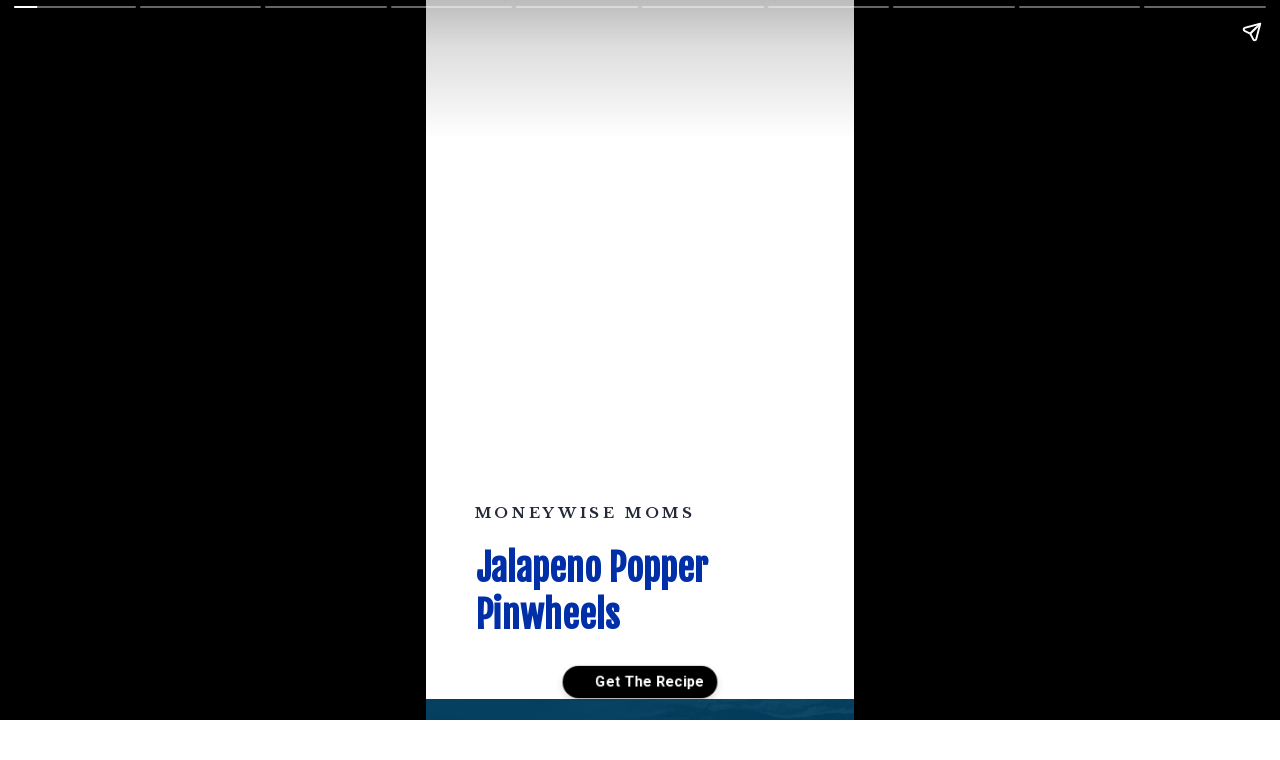

--- FILE ---
content_type: text/html; charset=utf-8
request_url: https://moneywisemoms.com/web-stories/jalapeno-popper-pinwheels-story/
body_size: 13098
content:
<!DOCTYPE html>
<html amp="" lang="en-US" transformed="self;v=1" i-amphtml-layout=""><head><meta charset="utf-8"><meta name="viewport" content="width=device-width,minimum-scale=1"><link rel="modulepreload" href="https://cdn.ampproject.org/v0.mjs" as="script" crossorigin="anonymous"><link rel="preconnect" href="https://cdn.ampproject.org"><link rel="preload" as="script" href="https://cdn.ampproject.org/v0/amp-story-1.0.js"><style amp-runtime="" i-amphtml-version="012512221826001">html{overflow-x:hidden!important}html.i-amphtml-fie{height:100%!important;width:100%!important}html:not([amp4ads]),html:not([amp4ads]) body{height:auto!important}html:not([amp4ads]) body{margin:0!important}body{-webkit-text-size-adjust:100%;-moz-text-size-adjust:100%;-ms-text-size-adjust:100%;text-size-adjust:100%}html.i-amphtml-singledoc.i-amphtml-embedded{-ms-touch-action:pan-y pinch-zoom;touch-action:pan-y pinch-zoom}html.i-amphtml-fie>body,html.i-amphtml-singledoc>body{overflow:visible!important}html.i-amphtml-fie:not(.i-amphtml-inabox)>body,html.i-amphtml-singledoc:not(.i-amphtml-inabox)>body{position:relative!important}html.i-amphtml-ios-embed-legacy>body{overflow-x:hidden!important;overflow-y:auto!important;position:absolute!important}html.i-amphtml-ios-embed{overflow-y:auto!important;position:static}#i-amphtml-wrapper{overflow-x:hidden!important;overflow-y:auto!important;position:absolute!important;top:0!important;left:0!important;right:0!important;bottom:0!important;margin:0!important;display:block!important}html.i-amphtml-ios-embed.i-amphtml-ios-overscroll,html.i-amphtml-ios-embed.i-amphtml-ios-overscroll>#i-amphtml-wrapper{-webkit-overflow-scrolling:touch!important}#i-amphtml-wrapper>body{position:relative!important;border-top:1px solid transparent!important}#i-amphtml-wrapper+body{visibility:visible}#i-amphtml-wrapper+body .i-amphtml-lightbox-element,#i-amphtml-wrapper+body[i-amphtml-lightbox]{visibility:hidden}#i-amphtml-wrapper+body[i-amphtml-lightbox] .i-amphtml-lightbox-element{visibility:visible}#i-amphtml-wrapper.i-amphtml-scroll-disabled,.i-amphtml-scroll-disabled{overflow-x:hidden!important;overflow-y:hidden!important}amp-instagram{padding:54px 0px 0px!important;background-color:#fff}amp-iframe iframe{box-sizing:border-box!important}[amp-access][amp-access-hide]{display:none}[subscriptions-dialog],body:not(.i-amphtml-subs-ready) [subscriptions-action],body:not(.i-amphtml-subs-ready) [subscriptions-section]{display:none!important}amp-experiment,amp-live-list>[update]{display:none}amp-list[resizable-children]>.i-amphtml-loading-container.amp-hidden{display:none!important}amp-list [fetch-error],amp-list[load-more] [load-more-button],amp-list[load-more] [load-more-end],amp-list[load-more] [load-more-failed],amp-list[load-more] [load-more-loading]{display:none}amp-list[diffable] div[role=list]{display:block}amp-story-page,amp-story[standalone]{min-height:1px!important;display:block!important;height:100%!important;margin:0!important;padding:0!important;overflow:hidden!important;width:100%!important}amp-story[standalone]{background-color:#000!important;position:relative!important}amp-story-page{background-color:#757575}amp-story .amp-active>div,amp-story .i-amphtml-loader-background{display:none!important}amp-story-page:not(:first-of-type):not([distance]):not([active]){transform:translateY(1000vh)!important}amp-autocomplete{position:relative!important;display:inline-block!important}amp-autocomplete>input,amp-autocomplete>textarea{padding:0.5rem;border:1px solid rgba(0,0,0,.33)}.i-amphtml-autocomplete-results,amp-autocomplete>input,amp-autocomplete>textarea{font-size:1rem;line-height:1.5rem}[amp-fx^=fly-in]{visibility:hidden}amp-script[nodom],amp-script[sandboxed]{position:fixed!important;top:0!important;width:1px!important;height:1px!important;overflow:hidden!important;visibility:hidden}
/*# sourceURL=/css/ampdoc.css*/[hidden]{display:none!important}.i-amphtml-element{display:inline-block}.i-amphtml-blurry-placeholder{transition:opacity 0.3s cubic-bezier(0.0,0.0,0.2,1)!important;pointer-events:none}[layout=nodisplay]:not(.i-amphtml-element){display:none!important}.i-amphtml-layout-fixed,[layout=fixed][width][height]:not(.i-amphtml-layout-fixed){display:inline-block;position:relative}.i-amphtml-layout-responsive,[layout=responsive][width][height]:not(.i-amphtml-layout-responsive),[width][height][heights]:not([layout]):not(.i-amphtml-layout-responsive),[width][height][sizes]:not(img):not([layout]):not(.i-amphtml-layout-responsive){display:block;position:relative}.i-amphtml-layout-intrinsic,[layout=intrinsic][width][height]:not(.i-amphtml-layout-intrinsic){display:inline-block;position:relative;max-width:100%}.i-amphtml-layout-intrinsic .i-amphtml-sizer{max-width:100%}.i-amphtml-intrinsic-sizer{max-width:100%;display:block!important}.i-amphtml-layout-container,.i-amphtml-layout-fixed-height,[layout=container],[layout=fixed-height][height]:not(.i-amphtml-layout-fixed-height){display:block;position:relative}.i-amphtml-layout-fill,.i-amphtml-layout-fill.i-amphtml-notbuilt,[layout=fill]:not(.i-amphtml-layout-fill),body noscript>*{display:block;overflow:hidden!important;position:absolute;top:0;left:0;bottom:0;right:0}body noscript>*{position:absolute!important;width:100%;height:100%;z-index:2}body noscript{display:inline!important}.i-amphtml-layout-flex-item,[layout=flex-item]:not(.i-amphtml-layout-flex-item){display:block;position:relative;-ms-flex:1 1 auto;flex:1 1 auto}.i-amphtml-layout-fluid{position:relative}.i-amphtml-layout-size-defined{overflow:hidden!important}.i-amphtml-layout-awaiting-size{position:absolute!important;top:auto!important;bottom:auto!important}i-amphtml-sizer{display:block!important}@supports (aspect-ratio:1/1){i-amphtml-sizer.i-amphtml-disable-ar{display:none!important}}.i-amphtml-blurry-placeholder,.i-amphtml-fill-content{display:block;height:0;max-height:100%;max-width:100%;min-height:100%;min-width:100%;width:0;margin:auto}.i-amphtml-layout-size-defined .i-amphtml-fill-content{position:absolute;top:0;left:0;bottom:0;right:0}.i-amphtml-replaced-content,.i-amphtml-screen-reader{padding:0!important;border:none!important}.i-amphtml-screen-reader{position:fixed!important;top:0px!important;left:0px!important;width:4px!important;height:4px!important;opacity:0!important;overflow:hidden!important;margin:0!important;display:block!important;visibility:visible!important}.i-amphtml-screen-reader~.i-amphtml-screen-reader{left:8px!important}.i-amphtml-screen-reader~.i-amphtml-screen-reader~.i-amphtml-screen-reader{left:12px!important}.i-amphtml-screen-reader~.i-amphtml-screen-reader~.i-amphtml-screen-reader~.i-amphtml-screen-reader{left:16px!important}.i-amphtml-unresolved{position:relative;overflow:hidden!important}.i-amphtml-select-disabled{-webkit-user-select:none!important;-ms-user-select:none!important;user-select:none!important}.i-amphtml-notbuilt,[layout]:not(.i-amphtml-element),[width][height][heights]:not([layout]):not(.i-amphtml-element),[width][height][sizes]:not(img):not([layout]):not(.i-amphtml-element){position:relative;overflow:hidden!important;color:transparent!important}.i-amphtml-notbuilt:not(.i-amphtml-layout-container)>*,[layout]:not([layout=container]):not(.i-amphtml-element)>*,[width][height][heights]:not([layout]):not(.i-amphtml-element)>*,[width][height][sizes]:not([layout]):not(.i-amphtml-element)>*{display:none}amp-img:not(.i-amphtml-element)[i-amphtml-ssr]>img.i-amphtml-fill-content{display:block}.i-amphtml-notbuilt:not(.i-amphtml-layout-container),[layout]:not([layout=container]):not(.i-amphtml-element),[width][height][heights]:not([layout]):not(.i-amphtml-element),[width][height][sizes]:not(img):not([layout]):not(.i-amphtml-element){color:transparent!important;line-height:0!important}.i-amphtml-ghost{visibility:hidden!important}.i-amphtml-element>[placeholder],[layout]:not(.i-amphtml-element)>[placeholder],[width][height][heights]:not([layout]):not(.i-amphtml-element)>[placeholder],[width][height][sizes]:not([layout]):not(.i-amphtml-element)>[placeholder]{display:block;line-height:normal}.i-amphtml-element>[placeholder].amp-hidden,.i-amphtml-element>[placeholder].hidden{visibility:hidden}.i-amphtml-element:not(.amp-notsupported)>[fallback],.i-amphtml-layout-container>[placeholder].amp-hidden,.i-amphtml-layout-container>[placeholder].hidden{display:none}.i-amphtml-layout-size-defined>[fallback],.i-amphtml-layout-size-defined>[placeholder]{position:absolute!important;top:0!important;left:0!important;right:0!important;bottom:0!important;z-index:1}amp-img[i-amphtml-ssr]:not(.i-amphtml-element)>[placeholder]{z-index:auto}.i-amphtml-notbuilt>[placeholder]{display:block!important}.i-amphtml-hidden-by-media-query{display:none!important}.i-amphtml-element-error{background:red!important;color:#fff!important;position:relative!important}.i-amphtml-element-error:before{content:attr(error-message)}i-amp-scroll-container,i-amphtml-scroll-container{position:absolute;top:0;left:0;right:0;bottom:0;display:block}i-amp-scroll-container.amp-active,i-amphtml-scroll-container.amp-active{overflow:auto;-webkit-overflow-scrolling:touch}.i-amphtml-loading-container{display:block!important;pointer-events:none;z-index:1}.i-amphtml-notbuilt>.i-amphtml-loading-container{display:block!important}.i-amphtml-loading-container.amp-hidden{visibility:hidden}.i-amphtml-element>[overflow]{cursor:pointer;position:relative;z-index:2;visibility:hidden;display:initial;line-height:normal}.i-amphtml-layout-size-defined>[overflow]{position:absolute}.i-amphtml-element>[overflow].amp-visible{visibility:visible}template{display:none!important}.amp-border-box,.amp-border-box *,.amp-border-box :after,.amp-border-box :before{box-sizing:border-box}amp-pixel{display:none!important}amp-analytics,amp-auto-ads,amp-story-auto-ads{position:fixed!important;top:0!important;width:1px!important;height:1px!important;overflow:hidden!important;visibility:hidden}amp-story{visibility:hidden!important}html.i-amphtml-fie>amp-analytics{position:initial!important}[visible-when-invalid]:not(.visible),form [submit-error],form [submit-success],form [submitting]{display:none}amp-accordion{display:block!important}@media (min-width:1px){:where(amp-accordion>section)>:first-child{margin:0;background-color:#efefef;padding-right:20px;border:1px solid #dfdfdf}:where(amp-accordion>section)>:last-child{margin:0}}amp-accordion>section{float:none!important}amp-accordion>section>*{float:none!important;display:block!important;overflow:hidden!important;position:relative!important}amp-accordion,amp-accordion>section{margin:0}amp-accordion:not(.i-amphtml-built)>section>:last-child{display:none!important}amp-accordion:not(.i-amphtml-built)>section[expanded]>:last-child{display:block!important}
/*# sourceURL=/css/ampshared.css*/</style><meta name="amp-story-generator-name" content="Web Stories for WordPress"><meta name="amp-story-generator-version" content="1.42.0"><meta name="robots" content="index, follow, max-image-preview:large, max-snippet:-1, max-video-preview:-1"><meta name="description" content="Easy jalapeno popper pinwheels are loaded with cream cheese, cheddar cheese, bacon pieces, and jalapenos, wrapped in a flour tortilla."><meta name="twitter:card" content="summary_large_image"><meta name="twitter:title" content="Jalapeno Popper Pinwheels Story - Moneywise Moms - Easy Family Recipes"><meta name="twitter:description" content="Easy jalapeno popper pinwheels are loaded with cream cheese, cheddar cheese, bacon pieces, and jalapenos, wrapped in a flour tortilla."><meta name="twitter:image" content="https://moneywisemoms.com/wp-content/uploads/2023/02/Jalapeno-Popper-Pinwheels-Cover-image.png"><meta name="generator" content="WordPress 6.9"><meta name="msapplication-TileImage" content="https://moneywisemoms.com/wp-content/uploads/2019/01/cropped-Gold-Owl-Avatar-1-270x270.png"><link rel="preconnect" href="https://fonts.gstatic.com" crossorigin=""><link rel="dns-prefetch" href="https://fonts.gstatic.com"><link rel="preconnect" href="https://fonts.gstatic.com/" crossorigin=""><script async="" src="https://cdn.ampproject.org/v0.mjs" type="module" crossorigin="anonymous"></script><script async nomodule src="https://cdn.ampproject.org/v0.js" crossorigin="anonymous"></script><script async="" src="https://cdn.ampproject.org/v0/amp-story-1.0.mjs" custom-element="amp-story" type="module" crossorigin="anonymous"></script><script async nomodule src="https://cdn.ampproject.org/v0/amp-story-1.0.js" crossorigin="anonymous" custom-element="amp-story"></script><script src="https://cdn.ampproject.org/v0/amp-analytics-0.1.mjs" async="" custom-element="amp-analytics" type="module" crossorigin="anonymous"></script><script async nomodule src="https://cdn.ampproject.org/v0/amp-analytics-0.1.js" crossorigin="anonymous" custom-element="amp-analytics"></script><link rel="icon" href="https://moneywisemoms.com/wp-content/uploads/2019/01/cropped-Gold-Owl-Avatar-1-32x32.png" sizes="32x32"><link rel="icon" href="https://moneywisemoms.com/wp-content/uploads/2019/01/cropped-Gold-Owl-Avatar-1-192x192.png" sizes="192x192"><link href="https://fonts.googleapis.com/css2?display=swap&amp;family=Libre+Baskerville%3Aital%2Cwght%400%2C400%3B0%2C700%3B1%2C400&amp;family=Fjalla+One&amp;family=Roboto%3Awght%40700&amp;family=Poppins%3Awght%40400%3B700" rel="stylesheet"><style amp-custom="">h1,h2,h3{font-weight:normal}amp-story-page{background-color:#131516}amp-story-grid-layer{overflow:visible}@media (max-aspect-ratio: 9 / 16){@media (min-aspect-ratio: 320 / 678){amp-story-grid-layer.grid-layer{margin-top:calc(( 100% / .5625 - 100% / .66666666666667 ) / 2)}}}@media not all and (min-resolution:.001dpcm){@media{p.text-wrapper > span{font-size:calc(100% - .5px)}}}.page-fullbleed-area,.page-background-overlay-area{position:absolute;overflow:hidden;width:100%;left:0;height:calc(1.1851851851852 * 100%);top:calc(( 1 - 1.1851851851852 ) * 100% / 2)}.element-overlay-area{position:absolute;width:100%;height:100%;top:0;left:0}.page-safe-area{overflow:visible;position:absolute;top:0;bottom:0;left:0;right:0;width:100%;height:calc(.84375 * 100%);margin:auto 0}.mask{position:absolute;overflow:hidden}.fill{position:absolute;top:0;left:0;right:0;bottom:0;margin:0}@media (prefers-reduced-motion: no-preference){.animation-wrapper{opacity:var(--initial-opacity);transform:var(--initial-transform)}}._c84718f{background-color:#fff}._6120891{position:absolute;pointer-events:none;left:0;top:-9.25926%;width:100%;height:118.51852%;opacity:1}._89d52dd{pointer-events:initial;width:100%;height:100%;display:block;position:absolute;top:0;left:0;z-index:0}._dc67a5c{will-change:transform}._8e25e5f{position:absolute;pointer-events:none;left:11.40777%;top:72.49191%;width:58.73786%;height:2.75081%;opacity:1}._95a0b89{pointer-events:initial;width:100%;height:100%;display:block;position:absolute;top:0;left:0;z-index:0;border-radius:.82644628099174% .82644628099174% .82644628099174% .82644628099174%/11.764705882353% 11.764705882353% 11.764705882353% 11.764705882353%}._f8e2306{white-space:pre-line;overflow-wrap:break-word;word-break:break-word;margin:-.75206611570248% 0;font-family:"Libre Baskerville",serif;font-size:.226537em;line-height:1.5;text-align:left;padding:0;color:#000}._2b92592{font-weight:700;color:#252a3a;letter-spacing:.25em;text-transform:uppercase}._694f4d2{position:absolute;pointer-events:none;left:11.65049%;top:78.9644%;width:76.94175%;height:14.56311%;opacity:1}._53809ea{pointer-events:initial;width:100%;height:100%;display:block;position:absolute;top:0;left:0;z-index:0;border-radius:.63091482649842% .63091482649842% .63091482649842% .63091482649842%/2.2222222222222% 2.2222222222222% 2.2222222222222% 2.2222222222222%}._53530e6{white-space:pre-line;overflow-wrap:break-word;word-break:break-word;margin:-.2382874112776% 0;font-family:"Fjalla One",sans-serif;font-size:.566343em;line-height:1.3;text-align:left;padding:0;color:#000}._3f4d713{font-weight:700;color:#002fa7}._b18050d{position:absolute;pointer-events:none;left:-4.73301%;top:.16181%;width:109.46602%;height:68.60841%;opacity:1}._a080f9d{position:absolute;width:125.35106%;height:100%;left:-12.67553%;top:0%}._1f75e3b{position:absolute;width:100%;height:100%;left:0%;top:0%}._a4a3346{background-color:rgba(1,59,92,.7)}._4676246{position:absolute;pointer-events:none;left:13.1068%;top:12.45955%;width:75.24272%;height:67.1521%;opacity:1}._7071dbd{pointer-events:initial;width:100%;height:100%;display:block;position:absolute;top:0;left:0;z-index:0;border-radius:.64516129032258% .64516129032258% .64516129032258% .64516129032258%/.48192771084337% .48192771084337% .48192771084337% .48192771084337%}._63ece05{white-space:pre-line;overflow-wrap:break-word;word-break:break-word;margin:-.7741935483871% 0;font-family:"Libre Baskerville",serif;font-size:.485437em;line-height:1.4;text-align:left;padding:0;color:#000}._df41d69{font-weight:700;font-style:italic;color:#fff}._3e86e45{background-color:rgba(255,255,255,.7)}._22c75b0{position:absolute;pointer-events:none;left:11.65049%;top:6.31068%;width:76.94175%;height:39.4822%;opacity:1}._94d918c{pointer-events:initial;width:100%;height:100%;display:block;position:absolute;top:0;left:0;z-index:0;border-radius:.63091482649842% .63091482649842% .63091482649842% .63091482649842%/.81967213114754% .81967213114754% .81967213114754% .81967213114754%}._608eb03{white-space:pre-line;overflow-wrap:break-word;word-break:break-word;margin:-.25552050473186% 0;font-family:"Libre Baskerville",serif;font-size:.436893em;line-height:1.3;text-align:left;padding:0;color:#000}._ae7669d{font-weight:700;font-style:italic;color:#252a3a}._875fc00{position:absolute;pointer-events:none;left:-2.18447%;top:48.7055%;width:104.12621%;height:54.20712%;opacity:1}._326cae0{position:absolute;width:100%;height:128.0597%;left:0%;top:-14.02985%}._c595c16{position:absolute;pointer-events:none;left:11.16505%;top:1.77994%;width:76.69903%;height:11.32686%;opacity:1}._339f726{background-color:#fff;will-change:transform}._1b7267d{position:absolute;pointer-events:none;left:12.13592%;top:2.75081%;width:75.24272%;height:9.06149%;opacity:1}._98ceaa6{pointer-events:initial;width:100%;height:100%;display:block;position:absolute;top:0;left:0;z-index:0;border-radius:.64516129032258% .64516129032258% .64516129032258% .64516129032258%/3.5714285714286% 3.5714285714286% 3.5714285714286% 3.5714285714286%}._9bf26d3{white-space:pre-line;overflow-wrap:break-word;word-break:break-word;margin:1.0161290322581% 0;font-family:"Libre Baskerville",serif;font-size:.728155em;line-height:1.1;text-align:center;padding:0;color:#000}._92300da{position:absolute;pointer-events:none;left:12.37864%;top:17.1521%;width:75.97087%;height:29.28803%;opacity:1}._4361e06{pointer-events:initial;width:100%;height:100%;display:block;position:absolute;top:0;left:0;z-index:0;border-radius:.63897763578275% .63897763578275% .63897763578275% .63897763578275%/1.1049723756906% 1.1049723756906% 1.1049723756906% 1.1049723756906%}._4765b4b{white-space:pre-line;overflow-wrap:break-word;word-break:break-word;margin:-1.038338658147% 0;font-family:"Libre Baskerville",serif;font-size:.404531em;line-height:1.5;text-align:left;padding:0;color:#000}._4bbb41a{color:#fff}._b5a8412{position:absolute;pointer-events:none;left:0;top:49.67638%;width:100%;height:54.69256%;opacity:1}._b3dae6d{position:absolute;width:109.38512%;height:100%;left:-4.69256%;top:0%}._e827769{position:absolute;pointer-events:none;left:12.62136%;top:43.85113%;width:74.75728%;height:18.28479%;opacity:1}._f12327f{pointer-events:initial;width:100%;height:100%;display:block;position:absolute;top:0;left:0;z-index:0;border-radius:.64935064935065% .64935064935065% .64935064935065% .64935064935065%/1.7699115044248% 1.7699115044248% 1.7699115044248% 1.7699115044248%}._959dc12{white-space:pre-line;overflow-wrap:break-word;word-break:break-word;margin:-.72727272727273% 0;font-family:"Libre Baskerville",serif;font-size:.453074em;line-height:1.4;text-align:left;padding:0;color:#000}._4efc756{position:absolute;pointer-events:none;left:13.47087%;top:30.74434%;width:73.05825%;height:6.95793%;opacity:1}._7e49a3d{pointer-events:initial;width:100%;height:100%;display:block;position:absolute;top:0;left:0;z-index:0;border-radius:.66445182724252% .66445182724252% .66445182724252% .66445182724252%/4.6511627906977% 4.6511627906977% 4.6511627906977% 4.6511627906977%}._9136740{white-space:pre-line;overflow-wrap:break-word;word-break:break-word;margin:2.093023255814% 0;font-family:"Libre Baskerville",serif;font-size:.566343em;line-height:.88;text-align:center;padding:0;color:#000}._e140575{position:absolute;pointer-events:none;left:12.62136%;top:24.27184%;width:74.75728%;height:11.97411%;opacity:1}._e46a5f6{pointer-events:initial;width:100%;height:100%;display:block;position:absolute;top:0;left:0;z-index:0;border-radius:.64935064935065% .64935064935065% .64935064935065% .64935064935065%/2.7027027027027% 2.7027027027027% 2.7027027027027% 2.7027027027027%}._383b163{font-style:italic;color:#fff}._ce40021{position:absolute;pointer-events:none;left:13.47087%;top:12.94498%;width:73.05825%;height:6.95793%;opacity:1}._8aa2041{position:absolute;pointer-events:none;left:14.92718%;top:31.87702%;width:70.14563%;height:69.41748%;transform:rotate(270deg);opacity:1}._cac122d{position:absolute;width:197.92389%;height:100%;left:-97.92389%;top:0%}._a905d8b{position:absolute;pointer-events:none;left:12.86408%;top:19.41748%;width:74.75728%;height:18.28479%;opacity:1}._f0d90a3{position:absolute;pointer-events:none;left:13.47087%;top:7.9288%;width:73.05825%;height:6.95793%;opacity:1}._396922c{position:absolute;pointer-events:none;left:0;top:42.71845%;width:100%;height:45.79288%;opacity:1}._1bb2aea{position:absolute;width:100%;height:109.18728%;left:0%;top:-4.59364%}._5b89cf2{background-color:#8b8b8b}._487538a{position:absolute;pointer-events:none;left:17.47573%;top:5.01618%;width:65.53398%;height:27.02265%;opacity:1}._17aca15{pointer-events:initial;width:100%;height:100%;display:block;position:absolute;top:0;left:0;z-index:0;border-radius:.74074074074074% .74074074074074% .74074074074074% .74074074074074%/1.1976047904192% 1.1976047904192% 1.1976047904192% 1.1976047904192%}._181b362{white-space:pre-line;overflow-wrap:break-word;word-break:break-word;margin:-.18229166666667% 0;font-family:"Roboto",sans-serif;font-size:.566343em;line-height:1.2;text-align:center;padding:0;color:#000}._12cbb5f{font-weight:700;color:#e6af2e}._36c9619{position:absolute;pointer-events:none;left:-4.36893%;top:37.54045%;width:108.73786%;height:62.45955%;opacity:1}._9348483{position:absolute;width:114.88096%;height:100%;left:-7.44048%;top:0%}._b1e7774{background-color:rgba(37,42,58,.8)}._019655e{position:absolute;pointer-events:none;left:17.23301%;top:28.9644%;width:65.53398%;height:41.10032%;opacity:1}._3707c0b{pointer-events:initial;width:100%;height:100%;display:block;position:absolute;top:0;left:0;z-index:0;border-radius:.74074074074074% .74074074074074% .74074074074074% .74074074074074%/.78740157480315% .78740157480315% .78740157480315% .78740157480315%}._5bc1a9f{white-space:pre-line;overflow-wrap:break-word;word-break:break-word;margin:-1.1863425925926% 0;font-family:"Roboto",sans-serif;font-size:.809061em;line-height:1.3;text-align:center;padding:0;color:#000}._14af73e{font-weight:700;color:#fff}._3f59457{position:absolute;pointer-events:none;left:25.97087%;top:8.25243%;width:60.43689%;height:15.85761%;opacity:.7}._75da10d{width:100%;height:100%;display:block;position:absolute;top:0;left:0;--initial-opacity:0;--initial-transform:none}._3a89c58{width:100%;height:100%;display:block;position:absolute;top:0;left:0;--initial-opacity:1;--initial-transform:translate3d(-142.97188%,0px,0)}._99827b1{white-space:pre-line;overflow-wrap:break-word;word-break:break-word;margin:8.0120481927711% 0;font-family:"Poppins",sans-serif;font-size:1.132686em;line-height:.83;text-align:left;padding:0;color:#000}._3c58f53{font-weight:700;color:#50bcc6;text-transform:uppercase}._21474e0{position:absolute;pointer-events:none;left:17.23301%;top:2.10356%;width:56.79612%;height:15.85761%;opacity:1}._d10b621{width:100%;height:100%;display:block;position:absolute;top:0;left:0;--initial-opacity:1;--initial-transform:translate3d(-130.34188%,0px,0)}._96553c5{white-space:pre-line;overflow-wrap:break-word;word-break:break-word;margin:8.525641025641% 0;font-family:"Poppins",sans-serif;font-size:1.132686em;line-height:.83;text-align:left;padding:0;color:#000}._c88877b{font-weight:700;color:#252a3a;text-transform:uppercase}._9f8d394{position:absolute;pointer-events:none;left:56.79612%;top:24.91909%;width:32.52427%;height:11.00324%;opacity:1}._7484a24{white-space:pre-line;overflow-wrap:break-word;word-break:break-word;margin:2.1268656716418% 0;font-family:"Poppins",sans-serif;font-size:.307443em;line-height:1.1;text-align:left;padding:0;color:#000}._47e5cc9{font-weight:700}._175e44d{position:absolute;pointer-events:none;left:56.31068%;top:50%;width:32.52427%;height:11.00324%;opacity:1}._3ef56ea{white-space:pre-line;overflow-wrap:break-word;word-break:break-word;margin:1.3432835820896% 0;font-family:"Poppins",sans-serif;font-size:.291262em;line-height:1.2;text-align:left;padding:0;color:#000}._5bbf278{position:absolute;pointer-events:none;left:57.03883%;top:75.88997%;width:31.79612%;height:13.75405%;opacity:1}._b76ff27{white-space:pre-line;overflow-wrap:break-word;word-break:break-word;margin:2.0610687022901% 0;font-family:"Poppins",sans-serif;font-size:.291262em;line-height:1.1;text-align:left;padding:0;color:#000}._73672e7{position:absolute;pointer-events:none;left:58.73786%;top:39.80583%;width:26.21359%;height:5.17799%;opacity:1}._c51613f{background-color:#525252;will-change:transform}._21faeae{position:absolute;pointer-events:none;left:56.31068%;top:38.02589%;width:26.21359%;height:5.17799%;opacity:1}._254c3af{width:100%;height:100%;display:block;position:absolute;top:0;left:0}._689a275{position:absolute;pointer-events:none;left:56.43204%;top:38.1877%;width:24.51456%;height:4.53074%;opacity:1}._58c6546{pointer-events:initial;width:100%;height:100%;display:block;position:absolute;top:0;left:0;z-index:0;border-radius:0% 0% 0% 0%/0% 0% 0% 0%;background-clip:content-box;background-color:#000}._962e9e1{white-space:pre-line;overflow-wrap:break-word;word-break:break-word;margin:3.1683168316832% 0;font-family:"Poppins",sans-serif;font-size:.2589em;line-height:1;text-align:center;padding:5.9405940594059% 10.891089108911%;color:#000}._8962240{position:absolute;pointer-events:none;left:58.00971%;top:65.21036%;width:26.21359%;height:5.17799%;opacity:1}._8fdfab8{position:absolute;pointer-events:none;left:55.58252%;top:63.43042%;width:26.21359%;height:5.17799%;opacity:1}._6af9343{position:absolute;pointer-events:none;left:55.82524%;top:63.43042%;width:24.51456%;height:4.53074%;opacity:1}._7c91831{position:absolute;pointer-events:none;left:58.00971%;top:93.04207%;width:26.21359%;height:5.17799%;opacity:1}._3708746{position:absolute;pointer-events:none;left:55.58252%;top:91.26214%;width:26.21359%;height:5.17799%;opacity:1}._ecbe456{position:absolute;pointer-events:none;left:55.82524%;top:91.26214%;width:24.51456%;height:4.53074%;opacity:1}._741fc61{position:absolute;pointer-events:none;left:11.65049%;top:24.91909%;width:38.83495%;height:20.06472%;opacity:1}._87c74b7{position:absolute;width:103.33331%;height:100%;left:-1.66666%;top:0%}._61bea66{position:absolute;pointer-events:none;left:11.65049%;top:50.16181%;width:38.83495%;height:20.06472%;opacity:1}._b03e989{position:absolute;width:100%;height:171.97584%;left:0%;top:-35.98792%}._9f24aea{position:absolute;pointer-events:none;left:11.40777%;top:75.88997%;width:38.83495%;height:21.52104%;opacity:1}._98c7120{position:absolute;width:110.83336%;height:100%;left:-5.41668%;top:0%}

/*# sourceURL=amp-custom.css */</style><link rel="alternate" type="application/rss+xml" title="Moneywise Moms - Easy Family Recipes » Feed" href="https://moneywisemoms.com/feed/"><link rel="alternate" type="application/rss+xml" title="Moneywise Moms - Easy Family Recipes » Comments Feed" href="https://moneywisemoms.com/comments/feed/"><link rel="alternate" type="application/rss+xml" title="Moneywise Moms - Easy Family Recipes » Stories Feed" href="https://moneywisemoms.com/web-stories/feed/"><title>Jalapeno Popper Pinwheels Story - Moneywise Moms - Easy Family Recipes</title><link rel="canonical" href="https://moneywisemoms.com/web-stories/jalapeno-popper-pinwheels-story/"><script type="application/ld+json" class="yoast-schema-graph">{"@context":"https://schema.org","@graph":[{"@type":"Article","@id":"https://moneywisemoms.com/web-stories/jalapeno-popper-pinwheels-story/#article","isPartOf":{"@id":"https://moneywisemoms.com/web-stories/jalapeno-popper-pinwheels-story/"},"author":{"name":"Gina","@id":"https://moneywisemoms.com/#/schema/person/3466a3f60c68052c9e24b790b483395c"},"headline":"Jalapeno Popper Pinwheels Story","datePublished":"2023-02-21T12:30:00+00:00","mainEntityOfPage":{"@id":"https://moneywisemoms.com/web-stories/jalapeno-popper-pinwheels-story/"},"wordCount":169,"publisher":{"@id":"https://moneywisemoms.com/#organization"},"image":{"@id":"https://moneywisemoms.com/web-stories/jalapeno-popper-pinwheels-story/#primaryimage"},"thumbnailUrl":"https://moneywisemoms.com/wp-content/uploads/2023/02/Jalapeno-Popper-Pinwheels-Cover-image.png","inLanguage":"en-US"},{"@type":"WebPage","@id":"https://moneywisemoms.com/web-stories/jalapeno-popper-pinwheels-story/","url":"https://moneywisemoms.com/web-stories/jalapeno-popper-pinwheels-story/","name":"Jalapeno Popper Pinwheels Story - Moneywise Moms - Easy Family Recipes","isPartOf":{"@id":"https://moneywisemoms.com/#website"},"primaryImageOfPage":{"@id":"https://moneywisemoms.com/web-stories/jalapeno-popper-pinwheels-story/#primaryimage"},"image":{"@id":"https://moneywisemoms.com/web-stories/jalapeno-popper-pinwheels-story/#primaryimage"},"thumbnailUrl":"https://moneywisemoms.com/wp-content/uploads/2023/02/Jalapeno-Popper-Pinwheels-Cover-image.png","datePublished":"2023-02-21T12:30:00+00:00","breadcrumb":{"@id":"https://moneywisemoms.com/web-stories/jalapeno-popper-pinwheels-story/#breadcrumb"},"inLanguage":"en-US","potentialAction":[{"@type":"ReadAction","target":["https://moneywisemoms.com/web-stories/jalapeno-popper-pinwheels-story/"]}]},{"@type":"ImageObject","inLanguage":"en-US","@id":"https://moneywisemoms.com/web-stories/jalapeno-popper-pinwheels-story/#primaryimage","url":"https://moneywisemoms.com/wp-content/uploads/2023/02/Jalapeno-Popper-Pinwheels-Cover-image.png","contentUrl":"https://moneywisemoms.com/wp-content/uploads/2023/02/Jalapeno-Popper-Pinwheels-Cover-image.png","width":640,"height":853,"caption":"Jalapeno Popper Pinwheels-Cover image"},{"@type":"BreadcrumbList","@id":"https://moneywisemoms.com/web-stories/jalapeno-popper-pinwheels-story/#breadcrumb","itemListElement":[{"@type":"ListItem","position":1,"name":"Home","item":"https://moneywisemoms.com/"},{"@type":"ListItem","position":2,"name":"Stories","item":"https://moneywisemoms.com/web-stories/"},{"@type":"ListItem","position":3,"name":"Jalapeno Popper Pinwheels Story"}]},{"@type":"WebSite","@id":"https://moneywisemoms.com/#website","url":"https://moneywisemoms.com/","name":"Moneywise Moms - Easy Family Recipes","description":"Family meals and fun on a budget","publisher":{"@id":"https://moneywisemoms.com/#organization"},"potentialAction":[{"@type":"SearchAction","target":{"@type":"EntryPoint","urlTemplate":"https://moneywisemoms.com/?s={search_term_string}"},"query-input":{"@type":"PropertyValueSpecification","valueRequired":true,"valueName":"search_term_string"}}],"inLanguage":"en-US"},{"@type":"Organization","@id":"https://moneywisemoms.com/#organization","name":"MoneywiseMoms","url":"https://moneywisemoms.com/","logo":{"@type":"ImageObject","inLanguage":"en-US","@id":"https://moneywisemoms.com/#/schema/logo/image/","url":"","contentUrl":"","caption":"MoneywiseMoms"},"image":{"@id":"https://moneywisemoms.com/#/schema/logo/image/"},"sameAs":["https://www.pinterest.com/MoneywiseMoms"]},{"@type":"Person","@id":"https://moneywisemoms.com/#/schema/person/3466a3f60c68052c9e24b790b483395c","name":"Gina","description":"I’m Gina, a mom of three in Northern Virginia who blogs about family finance and frugality. Since 2008, MoneywiseMoms has helped busy moms reduce spending, increase savings, and have frugal fun with their families.","sameAs":["http://moneywisemoms.com","https://www.facebook.com/MoneywiseMoms","https://x.com/moneywisemoms"],"url":"https://moneywisemoms.com/author/monmom/"}]}</script><link rel="https://api.w.org/" href="https://moneywisemoms.com/wp-json/"><link rel="alternate" title="JSON" type="application/json" href="https://moneywisemoms.com/wp-json/web-stories/v1/web-story/65056"><link rel="EditURI" type="application/rsd+xml" title="RSD" href="https://moneywisemoms.com/xmlrpc.php?rsd"><link rel="prev" title="Taco Chicken Casserole Story" href="https://moneywisemoms.com/web-stories/taco-chicken-casserole-story/"><link rel="next" title="Taco Cornbread Casserole Story" href="https://moneywisemoms.com/web-stories/taco-cornbread-casserole-story/"><link rel="shortlink" href="https://moneywisemoms.com/?p=65056"><link rel="alternate" title="oEmbed (JSON)" type="application/json+oembed" href="https://moneywisemoms.com/wp-json/oembed/1.0/embed?url=https%3A%2F%2Fmoneywisemoms.com%2Fweb-stories%2Fjalapeno-popper-pinwheels-story%2F"><link rel="alternate" title="oEmbed (XML)" type="text/xml+oembed" href="https://moneywisemoms.com/wp-json/oembed/1.0/embed?url=https%3A%2F%2Fmoneywisemoms.com%2Fweb-stories%2Fjalapeno-popper-pinwheels-story%2F&amp;format=xml"><link rel="apple-touch-icon" href="https://moneywisemoms.com/wp-content/uploads/2019/01/cropped-Gold-Owl-Avatar-1-180x180.png"><script amp-onerror="">document.querySelector("script[src*='/v0.js']").onerror=function(){document.querySelector('style[amp-boilerplate]').textContent=''}</script><style amp-boilerplate="">body{-webkit-animation:-amp-start 8s steps(1,end) 0s 1 normal both;-moz-animation:-amp-start 8s steps(1,end) 0s 1 normal both;-ms-animation:-amp-start 8s steps(1,end) 0s 1 normal both;animation:-amp-start 8s steps(1,end) 0s 1 normal both}@-webkit-keyframes -amp-start{from{visibility:hidden}to{visibility:visible}}@-moz-keyframes -amp-start{from{visibility:hidden}to{visibility:visible}}@-ms-keyframes -amp-start{from{visibility:hidden}to{visibility:visible}}@-o-keyframes -amp-start{from{visibility:hidden}to{visibility:visible}}@keyframes -amp-start{from{visibility:hidden}to{visibility:visible}}</style><noscript><style amp-boilerplate="">body{-webkit-animation:none;-moz-animation:none;-ms-animation:none;animation:none}</style></noscript><link rel="stylesheet" amp-extension="amp-story" href="https://cdn.ampproject.org/v0/amp-story-1.0.css"><script amp-story-dvh-polyfill="">"use strict";if(!self.CSS||!CSS.supports||!CSS.supports("height:1dvh")){function e(){document.documentElement.style.setProperty("--story-dvh",innerHeight/100+"px","important")}addEventListener("resize",e,{passive:!0}),e()}</script></head><body><amp-story standalone="" publisher="Moneywise Moms - Easy Family Recipes" publisher-logo-src="http://moneywisemoms.com/wp-content/uploads/2021/09/money-wise-moms.png" title="Jalapeno Popper Pinwheels Story" poster-portrait-src="https://moneywisemoms.com/wp-content/uploads/2023/02/Jalapeno-Popper-Pinwheels-Cover-image-640x853.png" class="i-amphtml-layout-container" i-amphtml-layout="container"><amp-story-page id="e505d4f4-6f7d-4ab1-9a49-8fc96c4156d2" auto-advance-after="7s" class="i-amphtml-layout-container" i-amphtml-layout="container"><amp-story-grid-layer template="vertical" aspect-ratio="412:618" class="grid-layer i-amphtml-layout-container" i-amphtml-layout="container" style="--aspect-ratio:412/618;"><div class="_c84718f page-fullbleed-area"><div class="page-safe-area"><div class="_6120891"><div class="_89d52dd mask" id="el-96c25aad-abd1-492e-981e-ef6ceececaed"><div class="_dc67a5c fill"></div></div></div></div></div></amp-story-grid-layer><amp-story-grid-layer template="vertical" aspect-ratio="412:618" class="grid-layer i-amphtml-layout-container" i-amphtml-layout="container" style="--aspect-ratio:412/618;"><div class="page-fullbleed-area"><div class="page-safe-area"><div class="_8e25e5f"><div id="el-0f6e85db-9be0-4d0c-b999-241a8413bda5" class="_95a0b89"><p class="_f8e2306 fill text-wrapper"><span><span class="_2b92592">moneywise moms</span></span></p></div></div><div class="_694f4d2"><div id="el-67154d5e-32dd-48b6-89a9-566130a3e6ed" class="_53809ea"><h2 class="_53530e6 fill text-wrapper"><span><span class="_3f4d713">Jalapeno Popper Pinwheels</span></span></h2></div></div><div class="_b18050d"><div class="_89d52dd mask" id="el-96209349-55e3-4e34-a249-c550a9d71578"><div data-leaf-element="true" class="_a080f9d"><amp-img layout="fill" src="http://moneywisemoms.com/wp-content/uploads/2023/01/Finished-jalapeno-popper-pinwheels.jpg" alt="Overhead image of Jalapeno Popper Pinwheels" srcset="http://moneywisemoms.com/wp-content/uploads/2023/01/Finished-jalapeno-popper-pinwheels.jpg 1200w, http://moneywisemoms.com/wp-content/uploads/2023/01/Finished-jalapeno-popper-pinwheels-1080x810.jpg 1080w, http://moneywisemoms.com/wp-content/uploads/2023/01/Finished-jalapeno-popper-pinwheels-1024x768.jpg 1024w, http://moneywisemoms.com/wp-content/uploads/2023/01/Finished-jalapeno-popper-pinwheels-960x720.jpg 960w, http://moneywisemoms.com/wp-content/uploads/2023/01/Finished-jalapeno-popper-pinwheels-768x576.jpg 768w, http://moneywisemoms.com/wp-content/uploads/2023/01/Finished-jalapeno-popper-pinwheels-728x546.jpg 728w, http://moneywisemoms.com/wp-content/uploads/2023/01/Finished-jalapeno-popper-pinwheels-300x225.jpg 300w, http://moneywisemoms.com/wp-content/uploads/2023/01/Finished-jalapeno-popper-pinwheels-150x113.jpg 150w" sizes="(min-width: 1024px) 49vh, 109vw" disable-inline-width="true" class="i-amphtml-layout-fill i-amphtml-layout-size-defined" i-amphtml-layout="fill"></amp-img></div></div></div></div></div></amp-story-grid-layer><amp-story-page-outlink layout="nodisplay" cta-image="http://moneywisemoms.com/wp-content/uploads/2023/01/Jalapeno-Bacon-Cream-Cheese-Pinwheels-SQ.jpg" theme="dark" class="i-amphtml-layout-nodisplay" hidden="hidden" i-amphtml-layout="nodisplay"><a href="http://moneywisemoms.com/jalapeno-popper-pinwheels/" rel="noreferrer" target="_blank">Get The Recipe</a></amp-story-page-outlink></amp-story-page><amp-story-page id="7e309d37-59bc-4ba2-b167-3491f22b950e" auto-advance-after="7s" class="i-amphtml-layout-container" i-amphtml-layout="container"><amp-story-grid-layer template="vertical" aspect-ratio="412:618" class="grid-layer i-amphtml-layout-container" i-amphtml-layout="container" style="--aspect-ratio:412/618;"><div class="_c84718f page-fullbleed-area"><div class="page-safe-area"><div class="_6120891"><div class="_89d52dd mask" id="el-ca7489e8-2262-4ed0-8b97-d4e101dc79fc"><div data-leaf-element="true" class="_1f75e3b"><amp-img layout="fill" src="https://wp.stories.google/static/12/images/templates/buying-art-on-the-internet/page3_bg.png" alt="Abstract painting" class="i-amphtml-layout-fill i-amphtml-layout-size-defined" i-amphtml-layout="fill"></amp-img></div><div class="_a4a3346 element-overlay-area"></div></div></div><div class="_a4a3346 page-background-overlay-area"></div></div></div></amp-story-grid-layer><amp-story-grid-layer template="vertical" aspect-ratio="412:618" class="grid-layer i-amphtml-layout-container" i-amphtml-layout="container" style="--aspect-ratio:412/618;"><div class="page-fullbleed-area"><div class="page-safe-area"><div class="_4676246"><div id="el-5ab00758-b07d-4225-99fa-4201e497d228" class="_7071dbd"><h2 class="_63ece05 fill text-wrapper"><span><span class="_df41d69">Jalapeno popper pinwheels make a perfect party appetizer for anyone who enjoys a little kick! </span>

<span class="_df41d69">Just 5 ingredients are needed for these easy pinwheel appetizers.</span></span></h2></div></div></div></div></amp-story-grid-layer><amp-story-page-outlink layout="nodisplay" cta-image="http://moneywisemoms.com/wp-content/uploads/2023/01/Jalapeno-Bacon-Cream-Cheese-Pinwheels-SQ.jpg" theme="dark" class="i-amphtml-layout-nodisplay" hidden="hidden" i-amphtml-layout="nodisplay"><a href="http://moneywisemoms.com/jalapeno-popper-pinwheels/" rel="noreferrer" target="_blank">Learn more</a></amp-story-page-outlink></amp-story-page><amp-story-page id="ff3b369a-ff57-4559-a85a-33f315e484ab" auto-advance-after="7s" class="i-amphtml-layout-container" i-amphtml-layout="container"><amp-story-grid-layer template="vertical" aspect-ratio="412:618" class="grid-layer i-amphtml-layout-container" i-amphtml-layout="container" style="--aspect-ratio:412/618;"><div class="_c84718f page-fullbleed-area"><div class="page-safe-area"><div class="_6120891"><div class="_89d52dd mask" id="el-26ed34f6-1b39-4020-b82d-9df59eababaa"><div data-leaf-element="true" class="_1f75e3b"><amp-img layout="fill" src="https://wp.stories.google/static/12/images/templates/buying-art-on-the-internet/page3_bg.png" alt="Abstract painting" class="i-amphtml-layout-fill i-amphtml-layout-size-defined" i-amphtml-layout="fill"></amp-img></div><div class="_3e86e45 element-overlay-area"></div></div></div><div class="_3e86e45 page-background-overlay-area"></div></div></div></amp-story-grid-layer><amp-story-grid-layer template="vertical" aspect-ratio="412:618" class="grid-layer i-amphtml-layout-container" i-amphtml-layout="container" style="--aspect-ratio:412/618;"><div class="page-fullbleed-area"><div class="page-safe-area"><div class="_22c75b0"><div id="el-b59dd410-7835-4ee8-b58a-4c3c64e6172f" class="_94d918c"><h2 class="_608eb03 fill text-wrapper"><span><span class="_ae7669d">Easy jalapeno popper pinwheels are loaded with cream cheese, cheddar cheese, bacon pieces, and jalapenos, wrapped in a flour tortilla.</span></span></h2></div></div><div class="_875fc00"><div class="_89d52dd mask" id="el-34d3b43a-1631-4866-9091-ff17063842d8"><div data-leaf-element="true" class="_326cae0"><amp-img layout="fill" src="http://moneywisemoms.com/wp-content/uploads/2023/01/Jalapeno-Bacon-Cream-Cheese-Pinwheels-SQ.jpg" alt="jalapeno bacon cream cheese pinwheels" srcset="http://moneywisemoms.com/wp-content/uploads/2023/01/Jalapeno-Bacon-Cream-Cheese-Pinwheels-SQ-1200x1200.jpg 1200w, http://moneywisemoms.com/wp-content/uploads/2023/01/Jalapeno-Bacon-Cream-Cheese-Pinwheels-SQ-1080x1080.jpg 1080w, http://moneywisemoms.com/wp-content/uploads/2023/01/Jalapeno-Bacon-Cream-Cheese-Pinwheels-SQ-1024x1024.jpg 1024w, http://moneywisemoms.com/wp-content/uploads/2023/01/Jalapeno-Bacon-Cream-Cheese-Pinwheels-SQ-960x960.jpg 960w, http://moneywisemoms.com/wp-content/uploads/2023/01/Jalapeno-Bacon-Cream-Cheese-Pinwheels-SQ-768x768.jpg 768w, http://moneywisemoms.com/wp-content/uploads/2023/01/Jalapeno-Bacon-Cream-Cheese-Pinwheels-SQ-735x735.jpg 735w, http://moneywisemoms.com/wp-content/uploads/2023/01/Jalapeno-Bacon-Cream-Cheese-Pinwheels-SQ-728x728.jpg 728w, http://moneywisemoms.com/wp-content/uploads/2023/01/Jalapeno-Bacon-Cream-Cheese-Pinwheels-SQ-720x720.jpg 720w, http://moneywisemoms.com/wp-content/uploads/2023/01/Jalapeno-Bacon-Cream-Cheese-Pinwheels-SQ-480x480.jpg 480w, http://moneywisemoms.com/wp-content/uploads/2023/01/Jalapeno-Bacon-Cream-Cheese-Pinwheels-SQ-320x320.jpg 320w, http://moneywisemoms.com/wp-content/uploads/2023/01/Jalapeno-Bacon-Cream-Cheese-Pinwheels-SQ-300x300.jpg 300w, http://moneywisemoms.com/wp-content/uploads/2023/01/Jalapeno-Bacon-Cream-Cheese-Pinwheels-SQ-200x200.jpg 200w, http://moneywisemoms.com/wp-content/uploads/2023/01/Jalapeno-Bacon-Cream-Cheese-Pinwheels-SQ-150x150.jpg 150w, http://moneywisemoms.com/wp-content/uploads/2023/01/Jalapeno-Bacon-Cream-Cheese-Pinwheels-SQ-96x96.jpg 96w" sizes="(min-width: 1024px) 47vh, 104vw" disable-inline-width="true" class="i-amphtml-layout-fill i-amphtml-layout-size-defined" i-amphtml-layout="fill"></amp-img></div></div></div></div></div></amp-story-grid-layer><amp-story-page-outlink layout="nodisplay" cta-image="http://moneywisemoms.com/wp-content/uploads/2023/01/Jalapeno-Bacon-Cream-Cheese-Pinwheels-SQ.jpg" theme="dark" class="i-amphtml-layout-nodisplay" hidden="hidden" i-amphtml-layout="nodisplay"><a href="http://moneywisemoms.com/jalapeno-popper-pinwheels/" rel="noreferrer" target="_blank">Read more</a></amp-story-page-outlink></amp-story-page><amp-story-page id="cf875a7d-17df-4be8-baae-85dddd021d73" auto-advance-after="7s" class="i-amphtml-layout-container" i-amphtml-layout="container"><amp-story-grid-layer template="vertical" aspect-ratio="412:618" class="grid-layer i-amphtml-layout-container" i-amphtml-layout="container" style="--aspect-ratio:412/618;"><div class="_c84718f page-fullbleed-area"><div class="page-safe-area"><div class="_6120891"><div class="_89d52dd mask" id="el-3233f55f-549f-4b9e-bbcc-86846f86bcc5"><div data-leaf-element="true" class="_1f75e3b"><amp-img layout="fill" src="https://wp.stories.google/static/12/images/templates/buying-art-on-the-internet/page3_bg.png" alt="Abstract painting" class="i-amphtml-layout-fill i-amphtml-layout-size-defined" i-amphtml-layout="fill"></amp-img></div><div class="_a4a3346 element-overlay-area"></div></div></div><div class="_a4a3346 page-background-overlay-area"></div></div></div></amp-story-grid-layer><amp-story-grid-layer template="vertical" aspect-ratio="412:618" class="grid-layer i-amphtml-layout-container" i-amphtml-layout="container" style="--aspect-ratio:412/618;"><div class="page-fullbleed-area"><div class="page-safe-area"><div class="_c595c16"><div class="_89d52dd mask" id="el-5b240a71-a4ce-4c41-8440-e8313b479fed"><div class="_339f726 fill"></div></div></div><div class="_1b7267d"><div id="el-62a62555-8e41-4ec9-a4d5-de92ebadbee6" class="_98ceaa6"><h1 class="_9bf26d3 fill text-wrapper"><span><span class="_ae7669d"> Ingredients</span></span></h1></div></div><div class="_92300da"><div id="el-f1b73968-9988-43cb-b201-db0077912018" class="_4361e06"><h3 class="_4765b4b fill text-wrapper"><span><span class="_4bbb41a">-  Cream cheese</span>
<span class="_4bbb41a">-  Bacon pieces</span>
<span class="_4bbb41a">-  Cheddar cheese</span>
<span class="_4bbb41a">-  Jalapenos</span>
<span class="_4bbb41a">-  Flour tortillas</span></span></h3></div></div><div class="_b5a8412"><div class="_89d52dd mask" id="el-5bc29803-0dc3-4c64-a6b6-d58ad906d822"><div data-leaf-element="true" class="_b3dae6d"><amp-img layout="fill" src="http://moneywisemoms.com/wp-content/uploads/2023/01/Ingredients-for-Jalapeno-Popper-Pinwheels.jpg" alt="Ingredients for Jalapeno Popper Pinwheels" srcset="http://moneywisemoms.com/wp-content/uploads/2023/01/Ingredients-for-Jalapeno-Popper-Pinwheels.jpg 1200w, http://moneywisemoms.com/wp-content/uploads/2023/01/Ingredients-for-Jalapeno-Popper-Pinwheels-1080x810.jpg 1080w, http://moneywisemoms.com/wp-content/uploads/2023/01/Ingredients-for-Jalapeno-Popper-Pinwheels-1024x768.jpg 1024w, http://moneywisemoms.com/wp-content/uploads/2023/01/Ingredients-for-Jalapeno-Popper-Pinwheels-960x720.jpg 960w, http://moneywisemoms.com/wp-content/uploads/2023/01/Ingredients-for-Jalapeno-Popper-Pinwheels-768x576.jpg 768w, http://moneywisemoms.com/wp-content/uploads/2023/01/Ingredients-for-Jalapeno-Popper-Pinwheels-728x546.jpg 728w, http://moneywisemoms.com/wp-content/uploads/2023/01/Ingredients-for-Jalapeno-Popper-Pinwheels-300x225.jpg 300w, http://moneywisemoms.com/wp-content/uploads/2023/01/Ingredients-for-Jalapeno-Popper-Pinwheels-150x113.jpg 150w" sizes="(min-width: 1024px) 45vh, 100vw" disable-inline-width="true" class="i-amphtml-layout-fill i-amphtml-layout-size-defined" i-amphtml-layout="fill"></amp-img></div></div></div></div></div></amp-story-grid-layer><amp-story-page-outlink layout="nodisplay" cta-image="http://moneywisemoms.com/wp-content/uploads/2023/01/Jalapeno-Bacon-Cream-Cheese-Pinwheels-SQ.jpg" class="i-amphtml-layout-nodisplay" hidden="hidden" i-amphtml-layout="nodisplay"><a href="http://moneywisemoms.com/jalapeno-popper-pinwheels/" rel="noreferrer" target="_blank">Full Ingredients</a></amp-story-page-outlink></amp-story-page><amp-story-page id="f0a30103-9846-4194-a490-23e3ee312a55" auto-advance-after="7s" class="i-amphtml-layout-container" i-amphtml-layout="container"><amp-story-grid-layer template="vertical" aspect-ratio="412:618" class="grid-layer i-amphtml-layout-container" i-amphtml-layout="container" style="--aspect-ratio:412/618;"><div class="_c84718f page-fullbleed-area"><div class="page-safe-area"><div class="_6120891"><div class="_89d52dd mask" id="el-158d40be-c301-4917-ab20-575c2c352b50"><div data-leaf-element="true" class="_1f75e3b"><amp-img layout="fill" src="https://wp.stories.google/static/12/images/templates/buying-art-on-the-internet/page3_bg.png" alt="Abstract painting" class="i-amphtml-layout-fill i-amphtml-layout-size-defined" i-amphtml-layout="fill"></amp-img></div><div class="_3e86e45 element-overlay-area"></div></div></div><div class="_3e86e45 page-background-overlay-area"></div></div></div></amp-story-grid-layer><amp-story-grid-layer template="vertical" aspect-ratio="412:618" class="grid-layer i-amphtml-layout-container" i-amphtml-layout="container" style="--aspect-ratio:412/618;"><div class="page-fullbleed-area"><div class="page-safe-area"><div class="_e827769"><div id="el-47abf9c1-5544-4c0f-8b59-549da28ecfbf" class="_f12327f"><h2 class="_959dc12 fill text-wrapper"><span><span class="_ae7669d">Add cream cheese to a medium bowl, and mash with a fork.</span></span></h2></div></div><div class="_4efc756"><div id="el-2f992102-a7c0-4481-a004-cbe7880c7797" class="_7e49a3d"><h2 class="_9136740 fill text-wrapper"><span><span class="_ae7669d">Step 1</span></span></h2></div></div></div></div></amp-story-grid-layer><amp-story-page-outlink layout="nodisplay" cta-image="http://moneywisemoms.com/wp-content/uploads/2023/01/Jalapeno-Bacon-Cream-Cheese-Pinwheels-SQ.jpg" theme="dark" class="i-amphtml-layout-nodisplay" hidden="hidden" i-amphtml-layout="nodisplay"><a href="http://moneywisemoms.com/jalapeno-popper-pinwheels/" rel="noreferrer" target="_blank">Learn more</a></amp-story-page-outlink></amp-story-page><amp-story-page id="4aba1bf7-42c6-4d63-af3f-c233afb794f8" auto-advance-after="7s" class="i-amphtml-layout-container" i-amphtml-layout="container"><amp-story-grid-layer template="vertical" aspect-ratio="412:618" class="grid-layer i-amphtml-layout-container" i-amphtml-layout="container" style="--aspect-ratio:412/618;"><div class="_c84718f page-fullbleed-area"><div class="page-safe-area"><div class="_6120891"><div class="_89d52dd mask" id="el-004588d4-cd89-4e73-9c30-e674347916b3"><div data-leaf-element="true" class="_1f75e3b"><amp-img layout="fill" src="https://wp.stories.google/static/12/images/templates/buying-art-on-the-internet/page3_bg.png" alt="Abstract painting" class="i-amphtml-layout-fill i-amphtml-layout-size-defined" i-amphtml-layout="fill"></amp-img></div><div class="_a4a3346 element-overlay-area"></div></div></div><div class="_a4a3346 page-background-overlay-area"></div></div></div></amp-story-grid-layer><amp-story-grid-layer template="vertical" aspect-ratio="412:618" class="grid-layer i-amphtml-layout-container" i-amphtml-layout="container" style="--aspect-ratio:412/618;"><div class="page-fullbleed-area"><div class="page-safe-area"><div class="_e140575"><div id="el-8a6f9a55-85be-4086-892f-21f731d0682f" class="_e46a5f6"><h2 class="_959dc12 fill text-wrapper"><span><span class="_383b163">Add cheddar cheese and bacon.</span></span></h2></div></div><div class="_ce40021"><div id="el-ea77d0fd-5b6a-4b87-88ba-200666126527" class="_7e49a3d"><h2 class="_9136740 fill text-wrapper"><span><span class="_df41d69">Step 2</span></span></h2></div></div><div class="_8aa2041"><div class="_89d52dd mask" id="el-343a1347-8069-4667-8c83-76dee325dbc4"><div data-leaf-element="true" class="_cac122d"><amp-img layout="fill" src="http://moneywisemoms.com/wp-content/uploads/2023/01/Mixing-bacon-cream-cheese-jalapenos.jpg" alt="Jalapeno Popper Pinwheels: Cheddar cheese and bacon in bowl." srcset="http://moneywisemoms.com/wp-content/uploads/2023/01/Mixing-bacon-cream-cheese-jalapenos.jpg 1200w, http://moneywisemoms.com/wp-content/uploads/2023/01/Mixing-bacon-cream-cheese-jalapenos-1080x810.jpg 1080w, http://moneywisemoms.com/wp-content/uploads/2023/01/Mixing-bacon-cream-cheese-jalapenos-1024x768.jpg 1024w, http://moneywisemoms.com/wp-content/uploads/2023/01/Mixing-bacon-cream-cheese-jalapenos-960x720.jpg 960w, http://moneywisemoms.com/wp-content/uploads/2023/01/Mixing-bacon-cream-cheese-jalapenos-768x576.jpg 768w, http://moneywisemoms.com/wp-content/uploads/2023/01/Mixing-bacon-cream-cheese-jalapenos-728x546.jpg 728w, http://moneywisemoms.com/wp-content/uploads/2023/01/Mixing-bacon-cream-cheese-jalapenos-300x225.jpg 300w, http://moneywisemoms.com/wp-content/uploads/2023/01/Mixing-bacon-cream-cheese-jalapenos-150x113.jpg 150w" sizes="(min-width: 1024px) 32vh, 70vw" disable-inline-width="true" class="i-amphtml-layout-fill i-amphtml-layout-size-defined" i-amphtml-layout="fill"></amp-img></div></div></div></div></div></amp-story-grid-layer><amp-story-page-outlink layout="nodisplay" cta-image="http://moneywisemoms.com/wp-content/uploads/2023/01/Jalapeno-Bacon-Cream-Cheese-Pinwheels-SQ.jpg" theme="dark" class="i-amphtml-layout-nodisplay" hidden="hidden" i-amphtml-layout="nodisplay"><a href="http://moneywisemoms.com/jalapeno-popper-pinwheels/" rel="noreferrer" target="_blank">Learn more</a></amp-story-page-outlink></amp-story-page><amp-story-page id="373989f6-0128-4344-9240-691c120eb910" auto-advance-after="7s" class="i-amphtml-layout-container" i-amphtml-layout="container"><amp-story-grid-layer template="vertical" aspect-ratio="412:618" class="grid-layer i-amphtml-layout-container" i-amphtml-layout="container" style="--aspect-ratio:412/618;"><div class="_c84718f page-fullbleed-area"><div class="page-safe-area"><div class="_6120891"><div class="_89d52dd mask" id="el-b488b44c-fbcf-40da-80a9-cf783233405d"><div data-leaf-element="true" class="_1f75e3b"><amp-img layout="fill" src="https://wp.stories.google/static/12/images/templates/buying-art-on-the-internet/page3_bg.png" alt="Abstract painting" class="i-amphtml-layout-fill i-amphtml-layout-size-defined" i-amphtml-layout="fill"></amp-img></div><div class="_3e86e45 element-overlay-area"></div></div></div><div class="_3e86e45 page-background-overlay-area"></div></div></div></amp-story-grid-layer><amp-story-grid-layer template="vertical" aspect-ratio="412:618" class="grid-layer i-amphtml-layout-container" i-amphtml-layout="container" style="--aspect-ratio:412/618;"><div class="page-fullbleed-area"><div class="page-safe-area"><div class="_a905d8b"><div id="el-6b1b09d5-d43f-4729-a225-5140c94e7a59" class="_f12327f"><h2 class="_959dc12 fill text-wrapper"><span><span class="_ae7669d">Chop the end of the jalapenos, slice in half, then remove the seeds.</span></span></h2></div></div><div class="_f0d90a3"><div id="el-7603be55-a058-4705-a0df-b2e236bffe2e" class="_7e49a3d"><h2 class="_9136740 fill text-wrapper"><span><span class="_ae7669d">Step 3</span></span></h2></div></div><div class="_396922c"><div class="_89d52dd mask" id="el-17ced5c5-ace5-45e6-8a3a-e3893ae055e0"><div data-leaf-element="true" class="_1bb2aea"><amp-img layout="fill" src="http://moneywisemoms.com/wp-content/uploads/2023/01/Cutting-jalapeno-peppers.jpg" alt="Jalapeno Popper Pinwheels: Jalapenos Slices" srcset="http://moneywisemoms.com/wp-content/uploads/2023/01/Cutting-jalapeno-peppers.jpg 1200w, http://moneywisemoms.com/wp-content/uploads/2023/01/Cutting-jalapeno-peppers-1080x810.jpg 1080w, http://moneywisemoms.com/wp-content/uploads/2023/01/Cutting-jalapeno-peppers-1024x768.jpg 1024w, http://moneywisemoms.com/wp-content/uploads/2023/01/Cutting-jalapeno-peppers-960x720.jpg 960w, http://moneywisemoms.com/wp-content/uploads/2023/01/Cutting-jalapeno-peppers-768x576.jpg 768w, http://moneywisemoms.com/wp-content/uploads/2023/01/Cutting-jalapeno-peppers-728x546.jpg 728w, http://moneywisemoms.com/wp-content/uploads/2023/01/Cutting-jalapeno-peppers-300x225.jpg 300w, http://moneywisemoms.com/wp-content/uploads/2023/01/Cutting-jalapeno-peppers-150x113.jpg 150w" sizes="(min-width: 1024px) 45vh, 100vw" disable-inline-width="true" class="i-amphtml-layout-fill i-amphtml-layout-size-defined" i-amphtml-layout="fill"></amp-img></div></div></div></div></div></amp-story-grid-layer><amp-story-page-outlink layout="nodisplay" cta-image="http://moneywisemoms.com/wp-content/uploads/2023/01/Jalapeno-Bacon-Cream-Cheese-Pinwheels-SQ.jpg" theme="dark" class="i-amphtml-layout-nodisplay" hidden="hidden" i-amphtml-layout="nodisplay"><a href="http://moneywisemoms.com/jalapeno-popper-pinwheels/" rel="noreferrer" target="_blank">Learn more</a></amp-story-page-outlink></amp-story-page><amp-story-page id="971a799b-c0cc-4290-970b-136953a41b05" auto-advance-after="7s" class="i-amphtml-layout-container" i-amphtml-layout="container"><amp-story-grid-layer template="vertical" aspect-ratio="412:618" class="grid-layer i-amphtml-layout-container" i-amphtml-layout="container" style="--aspect-ratio:412/618;"><div class="_5b89cf2 page-fullbleed-area"><div class="page-safe-area"><div class="_6120891"><div class="_89d52dd mask" id="el-5bd18f47-93ea-4c20-a055-a43637a2d974"><div data-leaf-element="true" class="_1f75e3b"><amp-img layout="fill" src="https://wp.stories.google/static/12/images/templates/buying-art-on-the-internet/page3_bg.png" alt="Abstract painting" class="i-amphtml-layout-fill i-amphtml-layout-size-defined" i-amphtml-layout="fill"></amp-img></div><div class="_3e86e45 element-overlay-area"></div></div></div><div class="_3e86e45 page-background-overlay-area"></div></div></div></amp-story-grid-layer><amp-story-grid-layer template="vertical" aspect-ratio="412:618" class="grid-layer i-amphtml-layout-container" i-amphtml-layout="container" style="--aspect-ratio:412/618;"><div class="page-fullbleed-area"><div class="page-safe-area"><div class="_487538a"><div id="el-6e8b3d50-cf95-4cae-9324-69dc9f3b81be" class="_17aca15"><h2 class="_181b362 fill text-wrapper"><span><span class="_12cbb5f">Swipe up for the full recipe and detailed instructions</span></span></h2></div></div><div class="_36c9619"><div class="_89d52dd mask" id="el-1dbcdf46-3962-4a47-acc9-d3d081670baa"><div data-leaf-element="true" class="_9348483"><amp-img layout="fill" src="http://moneywisemoms.com/wp-content/uploads/2023/01/Finished-jalapeno-popper-pinwheels.jpg" alt="Overhead image of Jalapeno Popper Pinwheels" srcset="http://moneywisemoms.com/wp-content/uploads/2023/01/Finished-jalapeno-popper-pinwheels.jpg 1200w, http://moneywisemoms.com/wp-content/uploads/2023/01/Finished-jalapeno-popper-pinwheels-1080x810.jpg 1080w, http://moneywisemoms.com/wp-content/uploads/2023/01/Finished-jalapeno-popper-pinwheels-1024x768.jpg 1024w, http://moneywisemoms.com/wp-content/uploads/2023/01/Finished-jalapeno-popper-pinwheels-960x720.jpg 960w, http://moneywisemoms.com/wp-content/uploads/2023/01/Finished-jalapeno-popper-pinwheels-768x576.jpg 768w, http://moneywisemoms.com/wp-content/uploads/2023/01/Finished-jalapeno-popper-pinwheels-728x546.jpg 728w, http://moneywisemoms.com/wp-content/uploads/2023/01/Finished-jalapeno-popper-pinwheels-300x225.jpg 300w, http://moneywisemoms.com/wp-content/uploads/2023/01/Finished-jalapeno-popper-pinwheels-150x113.jpg 150w" sizes="(min-width: 1024px) 49vh, 109vw" disable-inline-width="true" class="i-amphtml-layout-fill i-amphtml-layout-size-defined" i-amphtml-layout="fill"></amp-img></div></div></div></div></div></amp-story-grid-layer><amp-story-page-outlink layout="nodisplay" cta-image="http://moneywisemoms.com/wp-content/uploads/2023/01/Jalapeno-Bacon-Cream-Cheese-Pinwheels-SQ.jpg" class="i-amphtml-layout-nodisplay" hidden="hidden" i-amphtml-layout="nodisplay"><a href="http://moneywisemoms.com/jalapeno-popper-pinwheels/" rel="noreferrer" target="_blank">Swipe Up!</a></amp-story-page-outlink></amp-story-page><amp-story-page id="21f76f2c-51bd-47d1-8573-403b12a10ed3" auto-advance-after="7s" class="i-amphtml-layout-container" i-amphtml-layout="container"><amp-story-grid-layer template="vertical" aspect-ratio="412:618" class="grid-layer i-amphtml-layout-container" i-amphtml-layout="container" style="--aspect-ratio:412/618;"><div class="_5b89cf2 page-fullbleed-area"><div class="page-safe-area"><div class="_6120891"><div class="_89d52dd mask" id="el-2b8e3670-26d4-42a2-a73c-85914496f8eb"><div data-leaf-element="true" class="_1f75e3b"><amp-img layout="fill" src="https://wp.stories.google/static/12/images/templates/buying-art-on-the-internet/page11_bg.png" alt="Multicolored abstract painting" class="i-amphtml-layout-fill i-amphtml-layout-size-defined" i-amphtml-layout="fill"></amp-img></div><div class="_b1e7774 element-overlay-area"></div></div></div><div class="_b1e7774 page-background-overlay-area"></div></div></div></amp-story-grid-layer><amp-story-grid-layer template="vertical" aspect-ratio="412:618" class="grid-layer i-amphtml-layout-container" i-amphtml-layout="container" style="--aspect-ratio:412/618;"><div class="page-fullbleed-area"><div class="page-safe-area"><div class="_019655e"><div id="el-5bd0c643-1b67-499e-9408-d57cfde08469" class="_3707c0b"><h1 class="_5bc1a9f fill text-wrapper"><span><span class="_14af73e">Visit our website for more recipes!</span></span></h1></div></div></div></div></amp-story-grid-layer><amp-story-page-outlink layout="nodisplay" class="i-amphtml-layout-nodisplay" hidden="hidden" i-amphtml-layout="nodisplay"><a href="http://moneywisemoms.com/" rel="noreferrer" target="_blank">Visit Our Website</a></amp-story-page-outlink></amp-story-page><amp-story-page id="472bd5dc-0773-4d8e-be96-9b97750c6c2e" auto-advance-after="7s" class="i-amphtml-layout-container" i-amphtml-layout="container"><amp-story-animation layout="nodisplay" trigger="visibility" class="i-amphtml-layout-nodisplay" hidden="hidden" i-amphtml-layout="nodisplay"><script type="application/json">[{"selector":"#anim-40e53003-8e59-4bf3-827b-c5ec41e60d21","keyframes":{"opacity":[0,1]},"delay":0,"duration":800,"easing":"cubic-bezier(0.2, 0.6, 0.0, 1)","fill":"both"}]</script></amp-story-animation><amp-story-animation layout="nodisplay" trigger="visibility" class="i-amphtml-layout-nodisplay" hidden="hidden" i-amphtml-layout="nodisplay"><script type="application/json">[{"selector":"#anim-b9c38e1a-c92e-4495-9d51-b78ab0f0eec2","keyframes":{"transform":["translate3d(-130.34188%, 0px, 0)","translate3d(0px, 0px, 0)"]},"delay":0,"duration":800,"easing":"cubic-bezier(0.2, 0.6, 0.0, 1)","fill":"both"}]</script></amp-story-animation><amp-story-animation layout="nodisplay" trigger="visibility" class="i-amphtml-layout-nodisplay" hidden="hidden" i-amphtml-layout="nodisplay"><script type="application/json">[{"selector":"#anim-18c038b8-656e-4356-9f66-62856591db6d","keyframes":{"opacity":[0,1]},"delay":100,"duration":800,"easing":"cubic-bezier(0.2, 0.6, 0.0, 1)","fill":"both"}]</script></amp-story-animation><amp-story-animation layout="nodisplay" trigger="visibility" class="i-amphtml-layout-nodisplay" hidden="hidden" i-amphtml-layout="nodisplay"><script type="application/json">[{"selector":"#anim-aa537886-de15-45af-bc04-96c5138d2085","keyframes":{"transform":["translate3d(-142.97188%, 0px, 0)","translate3d(0px, 0px, 0)"]},"delay":100,"duration":800,"easing":"cubic-bezier(0.2, 0.6, 0.0, 1)","fill":"both"}]</script></amp-story-animation><amp-story-animation layout="nodisplay" trigger="visibility" class="i-amphtml-layout-nodisplay" hidden="hidden" i-amphtml-layout="nodisplay"><script type="application/json">[{"selector":"#anim-1ccf6dae-4289-41c0-a07b-0ab13011d5c6","keyframes":{"opacity":[0,1]},"delay":200,"duration":3000,"easing":"cubic-bezier(0.4, 0.4, 0.0, 1)","fill":"both"}]</script></amp-story-animation><amp-story-animation layout="nodisplay" trigger="visibility" class="i-amphtml-layout-nodisplay" hidden="hidden" i-amphtml-layout="nodisplay"><script type="application/json">[{"selector":"#anim-224e2ec2-26fe-4909-8086-7f42283cd567","keyframes":{"opacity":[0,1]},"delay":300,"duration":3000,"easing":"cubic-bezier(0.4, 0.4, 0.0, 1)","fill":"both"}]</script></amp-story-animation><amp-story-animation layout="nodisplay" trigger="visibility" class="i-amphtml-layout-nodisplay" hidden="hidden" i-amphtml-layout="nodisplay"><script type="application/json">[{"selector":"#anim-2c9864b6-4004-444a-9b0e-d04925477cee","keyframes":{"opacity":[0,1]},"delay":400,"duration":3000,"easing":"cubic-bezier(0.4, 0.4, 0.0, 1)","fill":"both"}]</script></amp-story-animation><amp-story-animation layout="nodisplay" trigger="visibility" class="i-amphtml-layout-nodisplay" hidden="hidden" i-amphtml-layout="nodisplay"><script type="application/json">[{"selector":"#anim-46dcb898-9611-486e-821e-6b673f60b6cd","keyframes":{"opacity":[0,1]},"delay":300,"duration":1200,"easing":"cubic-bezier(0.4, 0.4, 0.0, 1)","fill":"both"}]</script></amp-story-animation><amp-story-animation layout="nodisplay" trigger="visibility" class="i-amphtml-layout-nodisplay" hidden="hidden" i-amphtml-layout="nodisplay"><script type="application/json">[{"selector":"#anim-33cdedfa-fbd3-4b46-bb38-245ad9941272","keyframes":{"opacity":[0,1]},"delay":300,"duration":1200,"easing":"cubic-bezier(0.4, 0.4, 0.0, 1)","fill":"both"}]</script></amp-story-animation><amp-story-animation layout="nodisplay" trigger="visibility" class="i-amphtml-layout-nodisplay" hidden="hidden" i-amphtml-layout="nodisplay"><script type="application/json">[{"selector":"#anim-af014dbc-15e8-4342-b60c-612313c4bb42","keyframes":{"opacity":[0,1]},"delay":300,"duration":1200,"easing":"cubic-bezier(0.4, 0.4, 0.0, 1)","fill":"both"}]</script></amp-story-animation><amp-story-animation layout="nodisplay" trigger="visibility" class="i-amphtml-layout-nodisplay" hidden="hidden" i-amphtml-layout="nodisplay"><script type="application/json">[{"selector":"#anim-2c4b3cc2-7a31-49c6-8f12-4399a256a5d3","keyframes":{"opacity":[0,1]},"delay":400,"duration":1200,"easing":"cubic-bezier(0.4, 0.4, 0.0, 1)","fill":"both"}]</script></amp-story-animation><amp-story-animation layout="nodisplay" trigger="visibility" class="i-amphtml-layout-nodisplay" hidden="hidden" i-amphtml-layout="nodisplay"><script type="application/json">[{"selector":"#anim-fbb14642-006c-47f1-a260-d4c43329321f","keyframes":{"opacity":[0,1]},"delay":400,"duration":1200,"easing":"cubic-bezier(0.4, 0.4, 0.0, 1)","fill":"both"}]</script></amp-story-animation><amp-story-animation layout="nodisplay" trigger="visibility" class="i-amphtml-layout-nodisplay" hidden="hidden" i-amphtml-layout="nodisplay"><script type="application/json">[{"selector":"#anim-c2d1d720-bb00-4e25-9b0f-fc487ed44cb0","keyframes":{"opacity":[0,1]},"delay":400,"duration":1200,"easing":"cubic-bezier(0.4, 0.4, 0.0, 1)","fill":"both"}]</script></amp-story-animation><amp-story-animation layout="nodisplay" trigger="visibility" class="i-amphtml-layout-nodisplay" hidden="hidden" i-amphtml-layout="nodisplay"><script type="application/json">[{"selector":"#anim-ced27473-7ee1-41ce-a298-faa24b905ef7","keyframes":{"opacity":[0,1]},"delay":500,"duration":1200,"easing":"cubic-bezier(0.4, 0.4, 0.0, 1)","fill":"both"}]</script></amp-story-animation><amp-story-animation layout="nodisplay" trigger="visibility" class="i-amphtml-layout-nodisplay" hidden="hidden" i-amphtml-layout="nodisplay"><script type="application/json">[{"selector":"#anim-8bcb5043-1d72-46f6-846f-9c3391a7a43b","keyframes":{"opacity":[0,1]},"delay":500,"duration":1200,"easing":"cubic-bezier(0.4, 0.4, 0.0, 1)","fill":"both"}]</script></amp-story-animation><amp-story-animation layout="nodisplay" trigger="visibility" class="i-amphtml-layout-nodisplay" hidden="hidden" i-amphtml-layout="nodisplay"><script type="application/json">[{"selector":"#anim-5efdb201-64af-470d-8361-0c5bbb45297c","keyframes":{"opacity":[0,1]},"delay":500,"duration":1200,"easing":"cubic-bezier(0.4, 0.4, 0.0, 1)","fill":"both"}]</script></amp-story-animation><amp-story-animation layout="nodisplay" trigger="visibility" class="i-amphtml-layout-nodisplay" hidden="hidden" i-amphtml-layout="nodisplay"><script type="application/json">[{"selector":"#anim-dd501c79-3daf-4efc-ba7b-9967e265bed9","keyframes":{"opacity":[0,1]},"delay":0,"duration":2000,"easing":"cubic-bezier(0.4, 0.4, 0.0, 1)","fill":"both"}]</script></amp-story-animation><amp-story-animation layout="nodisplay" trigger="visibility" class="i-amphtml-layout-nodisplay" hidden="hidden" i-amphtml-layout="nodisplay"><script type="application/json">[{"selector":"#anim-8681d5a8-0bbf-4758-96c6-df0a3c453213","keyframes":{"opacity":[0,1]},"delay":0,"duration":2000,"easing":"cubic-bezier(0.4, 0.4, 0.0, 1)","fill":"both"}]</script></amp-story-animation><amp-story-grid-layer template="vertical" aspect-ratio="412:618" class="grid-layer i-amphtml-layout-container" i-amphtml-layout="container" style="--aspect-ratio:412/618;"><div class="_c84718f page-fullbleed-area"><div class="page-safe-area"><div class="_6120891"><div class="_89d52dd mask" id="el-1dbf7c02-35e9-4cd8-abeb-3d708fdc8baa"><div class="_dc67a5c fill"></div></div></div></div></div></amp-story-grid-layer><amp-story-grid-layer template="vertical" aspect-ratio="412:618" class="grid-layer i-amphtml-layout-container" i-amphtml-layout="container" style="--aspect-ratio:412/618;"><div class="page-fullbleed-area"><div class="page-safe-area"><div class="_3f59457"><div id="anim-18c038b8-656e-4356-9f66-62856591db6d" class="_75da10d animation-wrapper"><div id="anim-aa537886-de15-45af-bc04-96c5138d2085" class="_3a89c58 animation-wrapper"><div id="el-60a5aa79-f021-4b28-8f5f-9ad3b7d2a311" class="_89d52dd"><h2 class="_99827b1 fill text-wrapper"><span><span class="_3c58f53">More</span></span></h2></div></div></div></div><div class="_21474e0"><div id="anim-40e53003-8e59-4bf3-827b-c5ec41e60d21" class="_75da10d animation-wrapper"><div id="anim-b9c38e1a-c92e-4495-9d51-b78ab0f0eec2" class="_d10b621 animation-wrapper"><div id="el-34c3b07d-bebb-4a64-9378-8d840c132db8" class="_89d52dd"><h1 class="_96553c5 fill text-wrapper"><span><span class="_c88877b">Read</span></span></h1></div></div></div></div><div class="_9f8d394"><div id="anim-1ccf6dae-4289-41c0-a07b-0ab13011d5c6" class="_75da10d animation-wrapper"><div id="el-0e7cddad-af29-491b-be20-5318660fab0a" class="_89d52dd"><p class="_7484a24 fill text-wrapper"><span><span class="_47e5cc9">Cheddar Bacon Ranch Pinwheels</span></span></p></div></div></div><div class="_175e44d"><div id="anim-224e2ec2-26fe-4909-8086-7f42283cd567" class="_75da10d animation-wrapper"><div id="el-a527cfc3-153c-40f1-96d6-ce8e9622d32b" class="_89d52dd"><p class="_3ef56ea fill text-wrapper"><span><span class="_47e5cc9">Salami Cream Cheese Pickle Pinwheels</span></span></p></div></div></div><div class="_5bbf278"><div id="anim-2c9864b6-4004-444a-9b0e-d04925477cee" class="_75da10d animation-wrapper"><div id="el-b694e5ee-74cf-40f1-b865-29cb14714d36" class="_89d52dd"><p class="_b76ff27 fill text-wrapper"><span><span class="_47e5cc9">Ham and Cream Cheese Pinwheels</span></span></p></div></div></div><div class="_73672e7"><div id="anim-46dcb898-9611-486e-821e-6b673f60b6cd" class="_75da10d animation-wrapper"><div class="_89d52dd mask" id="el-d1d05a57-c054-494e-8562-c3572e7c77fc"><div class="_c51613f fill"></div></div></div></div><div class="_21faeae"><div class="_254c3af"><div id="anim-33cdedfa-fbd3-4b46-bb38-245ad9941272" class="_75da10d animation-wrapper"><div class="_89d52dd mask" id="el-b095bf03-5b63-4772-92be-ee03ca6a9183"><div class="_339f726 fill"></div></div></div></div></div><div class="_689a275"><div id="anim-af014dbc-15e8-4342-b60c-612313c4bb42" class="_75da10d animation-wrapper"><div id="el-97942f77-0849-4884-8dcf-3f9dbbbae194" class="_58c6546"><a href="http://moneywisemoms.com/cheddar-bacon-ranch-pinwheels/" data-tooltip-icon="http://moneywisemoms.com/wp-content/uploads/2021/12/Cheddar-Bacon-Ranch-Pinwheels-1.jpg" data-tooltip-text="Cheddar Bacon Ranch Pinwheels - Moneywise Moms" target="_blank" rel="noopener noreferrer" class="_254c3af"><p class="_962e9e1 fill text-wrapper"><span><span class="_4bbb41a">See More</span></span></p></a></div></div></div><div class="_8962240"><div id="anim-2c4b3cc2-7a31-49c6-8f12-4399a256a5d3" class="_75da10d animation-wrapper"><div class="_89d52dd mask" id="el-92cfb14b-7c3c-4251-9790-8a9afc9d528c"><div class="_c51613f fill"></div></div></div></div><div class="_8fdfab8"><div class="_254c3af"><div id="anim-fbb14642-006c-47f1-a260-d4c43329321f" class="_75da10d animation-wrapper"><div class="_89d52dd mask" id="el-4a0790fb-3a36-4df9-98a4-1907bcbc7627"><div class="_339f726 fill"></div></div></div></div></div><div class="_6af9343"><div id="anim-c2d1d720-bb00-4e25-9b0f-fc487ed44cb0" class="_75da10d animation-wrapper"><div id="el-1b2a953e-20dc-4055-8bea-7f151f35420d" class="_58c6546"><a href="http://moneywisemoms.com/salami-cream-cheese-pickle-pinwheels/" data-tooltip-icon="http://moneywisemoms.com/wp-content/uploads/2021/12/Salami-Cream-Cheese-Pickle-Pinwheels.png" data-tooltip-text="Salami Cream Cheese Pickle Pinwheels - Moneywise Moms" target="_blank" rel="noopener noreferrer" class="_254c3af"><p class="_962e9e1 fill text-wrapper"><span><span class="_4bbb41a">See More</span></span></p></a></div></div></div><div class="_7c91831"><div id="anim-ced27473-7ee1-41ce-a298-faa24b905ef7" class="_75da10d animation-wrapper"><div class="_89d52dd mask" id="el-f2d2afe5-dd2e-4462-ae87-22e52a30edcf"><div class="_c51613f fill"></div></div></div></div><div class="_3708746"><div class="_254c3af"><div id="anim-8bcb5043-1d72-46f6-846f-9c3391a7a43b" class="_75da10d animation-wrapper"><div class="_89d52dd mask" id="el-434c9f71-9bed-41cc-93a9-02b47175b325"><div class="_339f726 fill"></div></div></div></div></div><div class="_ecbe456"><div id="anim-5efdb201-64af-470d-8361-0c5bbb45297c" class="_75da10d animation-wrapper"><div id="el-4ec24cab-65cb-441d-8502-597840a3a37a" class="_58c6546"><a href="http://moneywisemoms.com/ham-and-cream-cheese-pinwheels/" data-tooltip-icon="http://moneywisemoms.com/wp-content/uploads/2022/03/Ham-and-Cream-Cheese-Pinwheels-Arranged-Finished.jpg" data-tooltip-text="Ham and Cream Cheese Pinwheels - Moneywise Moms" target="_blank" rel="noopener noreferrer" class="_254c3af"><p class="_962e9e1 fill text-wrapper"><span><span class="_4bbb41a">See More</span></span></p></a></div></div></div><div class="_741fc61"><div id="anim-dd501c79-3daf-4efc-ba7b-9967e265bed9" class="_75da10d animation-wrapper"><div class="_89d52dd mask" id="el-2aec7e81-f470-48bf-8475-d86b79c6531a"><div data-leaf-element="true" class="_87c74b7"><amp-img layout="fill" src="http://moneywisemoms.com/wp-content/uploads/2021/12/Cheddar-Bacon-Ranch-Pinwheels-1.jpg" alt="close up view of the finished pinwheels ready to eat" srcset="http://moneywisemoms.com/wp-content/uploads/2021/12/Cheddar-Bacon-Ranch-Pinwheels-1.jpg 800w, http://moneywisemoms.com/wp-content/uploads/2021/12/Cheddar-Bacon-Ranch-Pinwheels-1-768x576.jpg 768w, http://moneywisemoms.com/wp-content/uploads/2021/12/Cheddar-Bacon-Ranch-Pinwheels-1-735x551.jpg 735w, http://moneywisemoms.com/wp-content/uploads/2021/12/Cheddar-Bacon-Ranch-Pinwheels-1-720x540.jpg 720w, http://moneywisemoms.com/wp-content/uploads/2021/12/Cheddar-Bacon-Ranch-Pinwheels-1-640x480.jpg 640w, http://moneywisemoms.com/wp-content/uploads/2021/12/Cheddar-Bacon-Ranch-Pinwheels-1-520x390.jpg 520w, http://moneywisemoms.com/wp-content/uploads/2021/12/Cheddar-Bacon-Ranch-Pinwheels-1-480x360.jpg 480w, http://moneywisemoms.com/wp-content/uploads/2021/12/Cheddar-Bacon-Ranch-Pinwheels-1-347x260.jpg 347w, http://moneywisemoms.com/wp-content/uploads/2021/12/Cheddar-Bacon-Ranch-Pinwheels-1-335x251.jpg 335w, http://moneywisemoms.com/wp-content/uploads/2021/12/Cheddar-Bacon-Ranch-Pinwheels-1-320x240.jpg 320w, http://moneywisemoms.com/wp-content/uploads/2021/12/Cheddar-Bacon-Ranch-Pinwheels-1-300x225.jpg 300w, http://moneywisemoms.com/wp-content/uploads/2021/12/Cheddar-Bacon-Ranch-Pinwheels-1-150x113.jpg 150w" sizes="(min-width: 1024px) 17vh, 39vw" disable-inline-width="true" class="i-amphtml-layout-fill i-amphtml-layout-size-defined" i-amphtml-layout="fill"></amp-img></div></div></div></div><div class="_61bea66"><div id="anim-8681d5a8-0bbf-4758-96c6-df0a3c453213" class="_75da10d animation-wrapper"><div class="_89d52dd mask" id="el-a2bbe9b8-41ef-4413-a639-85f7fc4e8eb5"><div data-leaf-element="true" class="_b03e989"><amp-img layout="fill" src="http://moneywisemoms.com/wp-content/uploads/2021/12/Salami-Cream-Cheese-Pickle-Pinwheels.png" alt="Salami Cream Cheese Pickle Pinwheels" srcset="http://moneywisemoms.com/wp-content/uploads/2021/12/Salami-Cream-Cheese-Pickle-Pinwheels.png 640w, http://moneywisemoms.com/wp-content/uploads/2021/12/Salami-Cream-Cheese-Pickle-Pinwheels-576x768.png 576w, http://moneywisemoms.com/wp-content/uploads/2021/12/Salami-Cream-Cheese-Pickle-Pinwheels-540x720.png 540w, http://moneywisemoms.com/wp-content/uploads/2021/12/Salami-Cream-Cheese-Pickle-Pinwheels-480x640.png 480w, http://moneywisemoms.com/wp-content/uploads/2021/12/Salami-Cream-Cheese-Pickle-Pinwheels-390x520.png 390w, http://moneywisemoms.com/wp-content/uploads/2021/12/Salami-Cream-Cheese-Pickle-Pinwheels-360x480.png 360w, http://moneywisemoms.com/wp-content/uploads/2021/12/Salami-Cream-Cheese-Pickle-Pinwheels-260x347.png 260w, http://moneywisemoms.com/wp-content/uploads/2021/12/Salami-Cream-Cheese-Pickle-Pinwheels-251x335.png 251w, http://moneywisemoms.com/wp-content/uploads/2021/12/Salami-Cream-Cheese-Pickle-Pinwheels-240x320.png 240w, http://moneywisemoms.com/wp-content/uploads/2021/12/Salami-Cream-Cheese-Pickle-Pinwheels-225x300.png 225w, http://moneywisemoms.com/wp-content/uploads/2021/12/Salami-Cream-Cheese-Pickle-Pinwheels-150x200.png 150w" sizes="(min-width: 1024px) 17vh, 39vw" disable-inline-width="true" class="i-amphtml-layout-fill i-amphtml-layout-size-defined" i-amphtml-layout="fill"></amp-img></div></div></div></div><div class="_9f24aea"><div class="_89d52dd mask" id="el-08026360-2b42-47fd-bdad-341343256893"><div data-leaf-element="true" class="_98c7120"><amp-img layout="fill" src="http://moneywisemoms.com/wp-content/uploads/2022/03/Ham-and-Cream-Cheese-Pinwheels-Close-Up-Finished.jpg" alt="close up finished ham and cream cheese pinwheels." srcset="http://moneywisemoms.com/wp-content/uploads/2022/03/Ham-and-Cream-Cheese-Pinwheels-Close-Up-Finished.jpg 800w, http://moneywisemoms.com/wp-content/uploads/2022/03/Ham-and-Cream-Cheese-Pinwheels-Close-Up-Finished-768x576.jpg 768w, http://moneywisemoms.com/wp-content/uploads/2022/03/Ham-and-Cream-Cheese-Pinwheels-Close-Up-Finished-735x551.jpg 735w, http://moneywisemoms.com/wp-content/uploads/2022/03/Ham-and-Cream-Cheese-Pinwheels-Close-Up-Finished-720x540.jpg 720w, http://moneywisemoms.com/wp-content/uploads/2022/03/Ham-and-Cream-Cheese-Pinwheels-Close-Up-Finished-640x480.jpg 640w, http://moneywisemoms.com/wp-content/uploads/2022/03/Ham-and-Cream-Cheese-Pinwheels-Close-Up-Finished-520x390.jpg 520w, http://moneywisemoms.com/wp-content/uploads/2022/03/Ham-and-Cream-Cheese-Pinwheels-Close-Up-Finished-480x360.jpg 480w, http://moneywisemoms.com/wp-content/uploads/2022/03/Ham-and-Cream-Cheese-Pinwheels-Close-Up-Finished-347x260.jpg 347w, http://moneywisemoms.com/wp-content/uploads/2022/03/Ham-and-Cream-Cheese-Pinwheels-Close-Up-Finished-335x251.jpg 335w, http://moneywisemoms.com/wp-content/uploads/2022/03/Ham-and-Cream-Cheese-Pinwheels-Close-Up-Finished-320x240.jpg 320w, http://moneywisemoms.com/wp-content/uploads/2022/03/Ham-and-Cream-Cheese-Pinwheels-Close-Up-Finished-300x225.jpg 300w, http://moneywisemoms.com/wp-content/uploads/2022/03/Ham-and-Cream-Cheese-Pinwheels-Close-Up-Finished-150x113.jpg 150w" sizes="(min-width: 1024px) 17vh, 39vw" disable-inline-width="true" class="i-amphtml-layout-fill i-amphtml-layout-size-defined" i-amphtml-layout="fill"></amp-img></div></div></div></div></div></amp-story-grid-layer></amp-story-page>		<amp-analytics type="gtag" data-credentials="include" class="i-amphtml-layout-fixed i-amphtml-layout-size-defined" style="width:1px;height:1px" i-amphtml-layout="fixed">
			<script type="application/json">
				{"vars":{"gtag_id":"G-XZZFPT8ZD4","config":{"G-XZZFPT8ZD4":{"groups":"default"}}},"triggers":{"storyProgress":{"on":"story-page-visible","request":"event","vars":{"event_name":"custom","event_action":"story_progress","event_category":"${title}","event_label":"${storyPageIndex}","event_value":"${storyProgress}","send_to":"G-XZZFPT8ZD4"}},"storyEnd":{"on":"story-last-page-visible","request":"event","vars":{"event_name":"custom","event_action":"story_complete","event_category":"${title}","event_label":"${storyPageCount}","send_to":"G-XZZFPT8ZD4"}},"trackFocusState":{"on":"story-focus","tagName":"a","request":"click ","vars":{"event_name":"custom","event_action":"story_focus","event_category":"${title}","send_to":"G-XZZFPT8ZD4"}},"trackClickThrough":{"on":"story-click-through","tagName":"a","request":"click ","vars":{"event_name":"custom","event_action":"story_click_through","event_category":"${title}","send_to":"G-XZZFPT8ZD4"}},"storyOpen":{"on":"story-open","request":"event","vars":{"event_name":"custom","event_action":"story_open","event_category":"${title}","send_to":"G-XZZFPT8ZD4"}},"storyClose":{"on":"story-close","request":"event","vars":{"event_name":"custom","event_action":"story_close","event_category":"${title}","send_to":"G-XZZFPT8ZD4"}},"audioMuted":{"on":"story-audio-muted","request":"event","vars":{"event_name":"custom","event_action":"story_audio_muted","event_category":"${title}","send_to":"G-XZZFPT8ZD4"}},"audioUnmuted":{"on":"story-audio-unmuted","request":"event","vars":{"event_name":"custom","event_action":"story_audio_unmuted","event_category":"${title}","send_to":"G-XZZFPT8ZD4"}},"pageAttachmentEnter":{"on":"story-page-attachment-enter","request":"event","vars":{"event_name":"custom","event_action":"story_page_attachment_enter","event_category":"${title}","send_to":"G-XZZFPT8ZD4"}},"pageAttachmentExit":{"on":"story-page-attachment-exit","request":"event","vars":{"event_name":"custom","event_action":"story_page_attachment_exit","event_category":"${title}","send_to":"G-XZZFPT8ZD4"}}}}			</script>
		</amp-analytics>
		<amp-story-social-share layout="nodisplay" class="i-amphtml-layout-nodisplay" hidden="hidden" i-amphtml-layout="nodisplay"><script type="application/json">{"shareProviders":[{"provider":"twitter"},{"provider":"linkedin"},{"provider":"email"},{"provider":"system"}]}</script></amp-story-social-share></amp-story></body></html>
